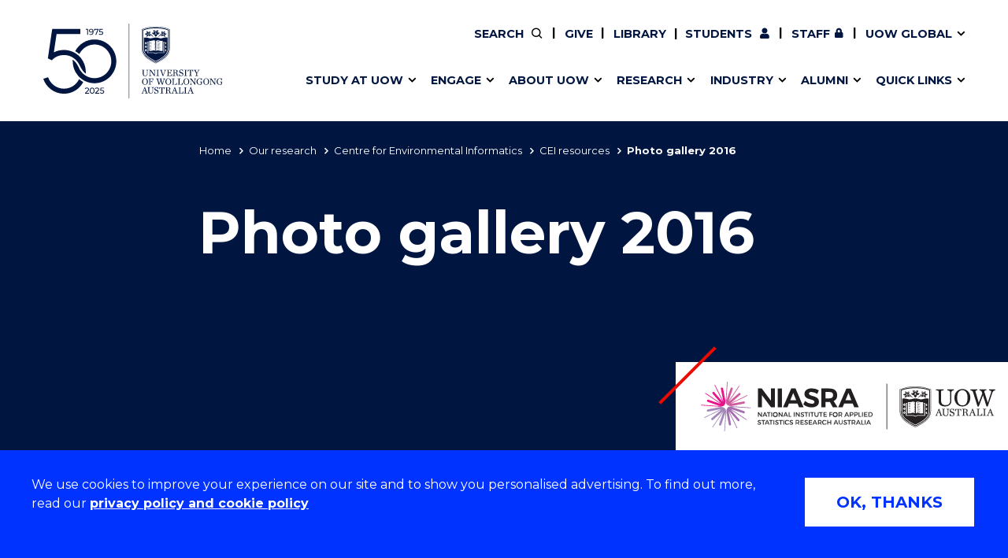

--- FILE ---
content_type: text/css
request_url: https://tags.srv.stackadapt.com/sa.css
body_size: -11
content:
:root {
    --sa-uid: '0-9499e8a8-efda-5ff8-7663-732bdab3ec23';
}

--- FILE ---
content_type: image/svg+xml
request_url: https://www.uow.edu.au/assets/contributed/faculty-of-engineering-and-information-sciences/niasra/NIASRA-lockup-logo.svg
body_size: 7788
content:
<svg xmlns="http://www.w3.org/2000/svg" viewBox="0 0 241.22 40.7"><defs><style>.cls-1{fill:none;stroke:#231f20;stroke-width:0.55px;}.cls-2{fill:#231f20;}.cls-3{fill:#e8138a;}.cls-4{fill:#d05b9d;}.cls-5{fill:#a56faf;}.cls-6{fill:#a289ba;}</style></defs><title>Asset 1</title><g id="Layer_2" data-name="Layer 2"><g id="Layer_1-2" data-name="Layer 1"><line class="cls-1" x1="152.38" y1="1.64" x2="152.38" y2="39.06"/><path class="cls-2" d="M165.86,10.54c.21.11.19.31.67.57a1.3,1.3,0,0,0,.93,0c.24-.1.29,0,.09.15a1.23,1.23,0,0,0-.56,1.11c0,.18-.16.34,0,.47s.16,0,.31,0a1.81,1.81,0,0,0,1.17-.23c.29-.22.3-.61.35-.73s.13-.15.16-.06a1.11,1.11,0,0,0,1,.52,1.49,1.49,0,0,1,.66.09c.18.08.37,0,.22-.23s0-.29-.18-.92a1.22,1.22,0,0,0-.73-.76c-.14,0-.13-.12,0-.18a1.52,1.52,0,0,0,.66-1.86c-.09-.25,0-.4-.09-.47a.22.22,0,0,0-.27.06c-.18.21-.9.17-1.13.85-.07.22,0,.46-.16.49s-.1-.14-.1-.24a1.14,1.14,0,0,0-.48-.91,5.1,5.1,0,0,1-.62-.31c-.11-.1-.28-.12-.27.16s-.42.88.08,1.53c0,.05.13.11.11.18s-.07.1-.13.07a1,1,0,0,0-.75-.17c-.42.1-.68.49-.89.55s-.18.2,0,.29m3.56.68a.71.71,0,0,1-.6.19.54.54,0,0,1-.32-.07s.06,0,.14-.06a1.29,1.29,0,0,0,.88-.7c0-.11.06-.19.08-.19s.05.13.05.2a.74.74,0,0,1-.23.63m.13-2.52a1.44,1.44,0,0,1,.57-.41c.07,0,0,.22-.13.41a1.32,1.32,0,0,0-.28.44.56.56,0,0,1-.45.26,1.91,1.91,0,0,1,.29-.7m-1.12,1.45c.27-.22.62-.26.76-.09s0,.51-.24.74-.61.26-.76.08,0-.5.24-.73m-.5,1.53c-.21.23-.33.27-.48.52s-.28.21-.27.18a1.13,1.13,0,0,1,.24-.68,1.24,1.24,0,0,1,.63-.4,1.29,1.29,0,0,1-.12.38m-.37-3.32s.05,0,.05,0a2,2,0,0,0,.33.7.85.85,0,0,1,.05.55s-.22-.15-.35-.33a1.09,1.09,0,0,1-.08-.93m-1.18,1.72a.82.82,0,0,1,.72-.14.64.64,0,0,1,.27.15,3.45,3.45,0,0,0-.71.21c-.27.09-.54.11-.54,0l.26-.25"/><path class="cls-2" d="M170.56,10.47a1.66,1.66,0,0,1,.57,1.44c0,.05.19,0,.3,0A4.77,4.77,0,0,1,173.31,13c.07.05.21,0,.05-.29a4.84,4.84,0,0,0-1.45-1.33,1.29,1.29,0,0,1-.45-.65c-.2-.45-.45-.71-.64-.71,0,0-.07.11-.24.24s-.13.11,0,.17"/><path class="cls-2" d="M181.64,10.32c.12.06.14.14,0,.18a1.27,1.27,0,0,0-.74.76c-.16.63,0,.72-.17.92s0,.31.22.23.26-.07.66-.09a1.09,1.09,0,0,0,1-.52c0-.09.09-.11.16.06s.07.51.36.73a1.8,1.8,0,0,0,1.17.23c.15,0,.24.09.31,0s0-.29,0-.47a1.24,1.24,0,0,0-.57-1.11c-.2-.12-.14-.25.1-.15a1.3,1.3,0,0,0,.93,0c.48-.26.46-.46.67-.57s.13-.26,0-.29-.47-.45-.89-.55a1,1,0,0,0-.75.17c-.06,0-.13,0-.13-.07s.08-.13.11-.18c.5-.65.07-1.24.08-1.53s-.16-.26-.28-.16a4.46,4.46,0,0,1-.62.31,1.13,1.13,0,0,0-.47.91c0,.1,0,.26-.1.24s-.09-.27-.17-.49c-.23-.68-1-.64-1.12-.85a.22.22,0,0,0-.27-.06c-.11.07,0,.22-.09.47a1.52,1.52,0,0,0,.66,1.86m2.8-.38a.82.82,0,0,1,.72.14l.26.25c0,.08-.27.06-.54,0a3.45,3.45,0,0,0-.71-.21.64.64,0,0,1,.27-.15m-1.72,1.47a.74.74,0,0,1-.61-.19.76.76,0,0,1-.22-.63c0-.07,0-.2.05-.2a1.14,1.14,0,0,1,.07.19,1.32,1.32,0,0,0,.89.7c.08,0,.15,0,.14.06a.57.57,0,0,1-.32.07m.88-2.34a1.94,1.94,0,0,0,.32-.7c0-.06,0-.06.05,0a1,1,0,0,1-.07.93c-.13.18-.34.35-.36.33a.9.9,0,0,1,.06-.55m.52,2.63a1.13,1.13,0,0,1,.24.68s-.16,0-.27-.18-.27-.29-.48-.52a1.29,1.29,0,0,1-.12-.38,1.28,1.28,0,0,1,.63.4m-1.77-1.64c.14-.17.48-.13.76.09s.38.56.24.73-.49.14-.77-.08-.38-.56-.23-.74m-.94-1.77a1.31,1.31,0,0,1,.57.41,2,2,0,0,1,.3.7.56.56,0,0,1-.45-.26,1.32,1.32,0,0,0-.28-.44c-.18-.19-.2-.45-.14-.41"/><path class="cls-2" d="M178.17,12.75c-.16.25,0,.34.05.29a4.85,4.85,0,0,1,1.89-1.12c.11,0,.3,0,.3,0a1.66,1.66,0,0,1,.57-1.44c.11-.06.05-.11,0-.17s-.21-.24-.24-.24c-.19,0-.44.26-.65.71a1.17,1.17,0,0,1-.45.65,5.09,5.09,0,0,0-1.45,1.33"/><path class="cls-2" d="M175.79,8.62h0s0-.13-.05-.29a1.36,1.36,0,0,0-1.42-1.26c-.42,0-.45-.18-.6-.12s0,.18,0,.43a1.48,1.48,0,0,0,.5,1.4c.19.17.16.35.08.32L173.88,9a1.32,1.32,0,0,0-1.23.34.78.78,0,0,1-.32.21c-.23.06-.22.27,0,.34s.24.28.54.63a1.47,1.47,0,0,0,1.51.38c.22,0,.26,0,.26.05s-.36.61.22,1.27c.3.34.62.47.72.67s.07.18.18.19h0c.11,0,.11-.07.17-.19s.43-.33.72-.67c.59-.66.17-1.13.22-1.27s0-.1.26-.05a1.48,1.48,0,0,0,1.52-.38c.3-.35.29-.54.54-.63s.22-.28,0-.34a.89.89,0,0,1-.33-.21A1.3,1.3,0,0,0,177.65,9l-.31.13c-.09,0-.12-.15.08-.32a1.5,1.5,0,0,0,.5-1.4c0-.25.08-.38,0-.43s-.18.1-.6.12a1.36,1.36,0,0,0-1.42,1.26c0,.16,0,.26-.06.29M174,9.46c-.12,0-.31.17-.51.24a1.27,1.27,0,0,1-1,0s-.05,0,0-.05a2.14,2.14,0,0,0,.33-.1l.45-.24a.8.8,0,0,1,.74.07s0,.07,0,.07m3.45-.07a.77.77,0,0,1,.73-.07c.14.06.33.18.46.24a1.64,1.64,0,0,0,.33.1s0,0,0,0a1.08,1.08,0,0,1-1,0c-.21-.08-.39-.24-.51-.24s-.05,0,0-.07m-1.71-.14h0a.54.54,0,0,1,.59.47.54.54,0,0,1-.59.47h0a.54.54,0,0,1-.59-.47.54.54,0,0,1,.59-.47m-1.54-1.77s-.07,0,0,0a.9.9,0,0,1,.44.06,1,1,0,0,1,.48.43,1.4,1.4,0,0,1,.15.64s-.29-.08-.41-.24-.34-.66-.66-.85m1.59,3.61h-.06c-.72,0-1-.66-.84-.72s.18.31.82.34h.07a1,1,0,0,0,.85-.34c.14.06-.12.72-.84.72m.55-3.16a1,1,0,0,1,.49-.43,1.1,1.1,0,0,1,.45-.06c.07,0,.05,0,0,0a2.68,2.68,0,0,0-.69.93c-.12.16-.36.2-.37.16a1.35,1.35,0,0,1,.13-.64"/><path class="cls-2" d="M175.74,4.67c-.5,0-6.88-.16-11.84,2l-.2.09v16.7a9.68,9.68,0,0,0,2.94,7.3c2.06,2.16,6.59,4.63,9,5.67l.14.06.13-.06c2.38-1,6.92-3.51,9-5.67a9.65,9.65,0,0,0,2.95-7.3V6.77l-.21-.09c-5-2.17-11.33-2-11.84-2m11.37,18.8a9.05,9.05,0,0,1-2.76,6.83c-1.94,2.05-6.24,4.4-8.6,5.45a30.78,30.78,0,0,1-8.61-5.45,9,9,0,0,1-2.76-6.83V7.22c4.68-2,10.77-1.88,11.32-1.87h.08c.56,0,6.65-.1,11.33,1.87Z"/><path class="cls-2" d="M188.38,6.17,187.9,6a31.14,31.14,0,0,0-11.57-2.08h-1.18A31.12,31.12,0,0,0,163.59,6l-.48.21-.2.09V23.47a10.36,10.36,0,0,0,3.16,7.84c2.14,2.25,6.79,4.78,9.22,5.85l.32.14.14.06.13-.06.32-.14c2.43-1.07,7.09-3.61,9.21-5.85a10.36,10.36,0,0,0,3.16-7.84V6.26Zm-.13,17.3a10.09,10.09,0,0,1-3.07,7.61c-2.1,2.21-6.7,4.72-9.11,5.78l-.32.14-.33-.14c-2.4-1.06-7-3.56-9.11-5.78a10.05,10.05,0,0,1-3.07-7.61v-17l.48-.21a30.88,30.88,0,0,1,11.43-2h1.18a30.92,30.92,0,0,1,11.44,2.05l.48.21Z"/><path class="cls-2" d="M177.34,23h.06a2.32,2.32,0,0,1,.46,0,4.5,4.5,0,0,1,1.33.22,6.41,6.41,0,0,0,1,.17v0a8.15,8.15,0,0,1-.93-.29,4.75,4.75,0,0,0-1.25-.33h-.18l-.46,0-.26.07s0,.19.21.19"/><path class="cls-2" d="M177.34,22.07h.06a3.42,3.42,0,0,1,.46,0,4.85,4.85,0,0,1,1.33.22,4.93,4.93,0,0,0,1,.17h0a6.65,6.65,0,0,1-.93-.3,5.11,5.11,0,0,0-1.25-.32h-.18a2.38,2.38,0,0,0-.46,0,1,1,0,0,0-.26.07s0,.19.21.19"/><path class="cls-2" d="M177.34,21.13h.06a3.44,3.44,0,0,1,.46,0,4.81,4.81,0,0,1,1.33.21,5.93,5.93,0,0,0,1,.18v0a6.65,6.65,0,0,1-.93-.3,5.11,5.11,0,0,0-1.25-.32h-.18a3.73,3.73,0,0,0-.46,0,1,1,0,0,0-.26.07s0,.19.21.19"/><path class="cls-2" d="M177.34,23.94h.06a3.44,3.44,0,0,1,.46,0,4.81,4.81,0,0,1,1.33.21,4.25,4.25,0,0,0,1,.17h0a6.65,6.65,0,0,1-.93-.3,5,5,0,0,0-1.25-.32h-.18a2.45,2.45,0,0,0-.46,0,1,1,0,0,0-.26.07s0,.19.21.19"/><path class="cls-2" d="M170.49,17.76a1.19,1.19,0,0,0,.36,0H171c.75,0,1-.29,1-.3h0a3.37,3.37,0,0,1-.38.06c-.21,0-.4,0-.58,0a2.36,2.36,0,0,1-.73-.1h0a.33.33,0,0,0,.29.25"/><path class="cls-2" d="M179.19,25.05a5,5,0,0,0,1,.17v0a7.7,7.7,0,0,1-.94-.29,4.75,4.75,0,0,0-1.25-.33h-.18a3.55,3.55,0,0,0-.46,0l-.26.07s0,.2.21.2h.06a2.32,2.32,0,0,1,.46,0,4.5,4.5,0,0,1,1.33.22"/><path class="cls-2" d="M170.49,18.71a1.63,1.63,0,0,0,.36,0H171c.75,0,1-.28,1-.29h0l-.38.05a4.13,4.13,0,0,1-.58,0,2,2,0,0,1-.73-.11h0a.33.33,0,0,0,.29.25"/><path class="cls-2" d="M166.85,21.91a.24.24,0,0,1-.2.39.25.25,0,0,1-.26-.23.33.33,0,0,0,0,.15.36.36,0,0,0,.71,0,.34.34,0,0,0-.21-.31"/><path class="cls-2" d="M166.85,25.13a.25.25,0,0,1-.2.4.26.26,0,0,1-.26-.24.42.42,0,0,0,0,.15.36.36,0,1,0,.5-.31"/><path class="cls-2" d="M177.34,20.19h.06a2.32,2.32,0,0,1,.46,0,4.5,4.5,0,0,1,1.33.22,5.7,5.7,0,0,0,1,.17v0a8.15,8.15,0,0,1-.93-.29A4.65,4.65,0,0,0,178,19.9h-.18a3.55,3.55,0,0,0-.46,0l-.26.07a.23.23,0,0,0,.21.19"/><path class="cls-2" d="M166.85,18.68a.3.3,0,0,1,.05.15.25.25,0,0,1-.25.25.25.25,0,0,1-.26-.24.42.42,0,0,0,0,.15.36.36,0,0,0,.71,0,.36.36,0,0,0-.21-.31"/><path class="cls-2" d="M177.34,17.39h.06a2.32,2.32,0,0,1,.46,0,4.85,4.85,0,0,1,1.33.22,4.67,4.67,0,0,0,1,.17h0a7.68,7.68,0,0,1-.93-.3,5.17,5.17,0,0,0-1.25-.33h-.18l-.42,0h0l-.26.07s0,.2.21.2"/><path class="cls-2" d="M177.34,19.26h.06a3.44,3.44,0,0,1,.46,0,4.81,4.81,0,0,1,1.33.21,4.4,4.4,0,0,0,1,.17h0a6.65,6.65,0,0,1-.93-.3A4.9,4.9,0,0,0,178,19h-.18a3,3,0,0,0-.42,0h0a1.11,1.11,0,0,0-.26.07s0,.19.21.19"/><path class="cls-2" d="M177.34,18.32h.06a2.32,2.32,0,0,1,.46,0,4.5,4.5,0,0,1,1.33.22,5.55,5.55,0,0,0,1,.17v0a7.57,7.57,0,0,1-.93-.29A4.75,4.75,0,0,0,178,18h-.18l-.42,0h0l-.26.07s0,.19.21.19"/><path class="cls-2" d="M170.88,25.39h.1c.74,0,1-.29,1-.29h0a2,2,0,0,1-.38.06,4,4,0,0,1-.58,0,2.07,2.07,0,0,1-.73-.1h0a.33.33,0,0,0,.29.26,1.63,1.63,0,0,0,.36,0Z"/><path class="cls-2" d="M170.49,22.51a1.73,1.73,0,0,0,.36,0H171c.75,0,1-.29,1-.3h0a3.37,3.37,0,0,1-.38.06c-.21,0-.4,0-.58,0a2.36,2.36,0,0,1-.73-.1h0a.34.34,0,0,0,.29.26"/><path class="cls-2" d="M170.49,24.4a1.63,1.63,0,0,0,.36,0H171c.75,0,1-.29,1-.29h0l-.38.05a4,4,0,0,1-.58,0,2.07,2.07,0,0,1-.73-.1h0a.33.33,0,0,0,.29.25"/><path class="cls-2" d="M170.49,19.66a1.63,1.63,0,0,0,.36,0H171c.75,0,1-.29,1-.29h0l-.38.05a4,4,0,0,1-.58,0,2.07,2.07,0,0,1-.73-.1h0a.33.33,0,0,0,.29.26"/><path class="cls-2" d="M170.49,23.45a1.63,1.63,0,0,0,.36,0H171c.75,0,1-.28,1-.29h0l-.38.06c-.21,0-.4,0-.58,0a2,2,0,0,1-.73-.11h0a.33.33,0,0,0,.29.25"/><path class="cls-2" d="M170.49,21.56a2.6,2.6,0,0,0,.36,0H171c.75,0,1-.29,1-.29h0a3.37,3.37,0,0,1-.38.06,4,4,0,0,1-.58,0,2.07,2.07,0,0,1-.73-.1h0a.34.34,0,0,0,.29.26"/><path class="cls-2" d="M170.49,20.61a1.63,1.63,0,0,0,.36,0H171c.75,0,1-.29,1-.29h0a2,2,0,0,1-.38.06,4,4,0,0,1-.58,0,2.07,2.07,0,0,1-.73-.1h0a.33.33,0,0,0,.29.26"/><path class="cls-2" d="M185,13.65a8.28,8.28,0,0,0-2.39.44,8.38,8.38,0,0,1-2.13.42,5.76,5.76,0,0,1-1.83-.33h0a9.53,9.53,0,0,0-2.81-.47h-.07a8.86,8.86,0,0,0-2.4.4,10.23,10.23,0,0,1-2.25.4,7.44,7.44,0,0,1-2-.34h0a10.24,10.24,0,0,0-2.6-.43h0a7.57,7.57,0,0,0-1.56.16v9.58A8.6,8.6,0,0,0,167.47,30a30.13,30.13,0,0,0,8.27,5.26c2.32-1.06,6.45-3.33,8.28-5.26a8.64,8.64,0,0,0,2.63-6.52V13.85a7.51,7.51,0,0,0-1.68-.2ZM167.66,25.81h-.49v.36a.5.5,0,0,1-.5.4.42.42,0,0,1-.32-.14c-.16-.18,0-.49,0-.59a.85.85,0,0,1-.26.05c-.14,0-.39-.06-.41-.46s.24-.46.41-.46a.82.82,0,0,1,.26,0c0-.09-.2-.4,0-.59a.42.42,0,0,1,.32-.14.5.5,0,0,1,.5.4v.38h.49Zm0-3.22h-.49V23a.5.5,0,0,1-.5.4.42.42,0,0,1-.32-.14c-.16-.19,0-.5,0-.59a.82.82,0,0,1-.26,0c-.14,0-.39-.06-.41-.45s.27-.47.41-.47a.85.85,0,0,1,.26.05c0-.1-.2-.41,0-.59a.42.42,0,0,1,.32-.14.5.5,0,0,1,.5.4v.37h.49Zm0-3.23h-.49v.36a.5.5,0,0,1-.5.4.42.42,0,0,1-.32-.14c-.16-.18,0-.49,0-.58a1.27,1.27,0,0,1-.26,0c-.14,0-.39-.06-.41-.46s.27-.46.41-.46a.82.82,0,0,1,.26,0c0-.09-.2-.4,0-.58a.39.39,0,0,1,.32-.15.51.51,0,0,1,.5.4v.38h.49Zm14.57-2.56.27.34v9.22l-.27-.34Zm-6.11.13a2.37,2.37,0,0,1,1.88-.58c1.31.12,2.79.88,3.91.32v9.19a3.82,3.82,0,0,1-2.7-.05c-1.9-.61-2.7,0-3.09.28Zm-6.36-.26c1.11.56,2.6-.2,3.91-.32a2.11,2.11,0,0,1,1.78.57v.59a2.39,2.39,0,0,0-.58-.29,2,2,0,0,0-.5-.08h-.15s0,0,0,0a1.18,1.18,0,0,1,.27.07h0a2.31,2.31,0,0,1,.95.64v.57a2.46,2.46,0,0,0-.58-.27,1.86,1.86,0,0,0-.48-.08h-.17s0,0,0,0h0a1.68,1.68,0,0,1,.26.06h0a2.2,2.2,0,0,1,.95.63v.56a2.29,2.29,0,0,0-.58-.26,2,2,0,0,0-.47-.07h-.17s0,0,0,0a1.4,1.4,0,0,1,.25.06h.05a2.19,2.19,0,0,1,.92.61v.56a2.16,2.16,0,0,0-.58-.25,2.57,2.57,0,0,0-.46-.06h-.19s0,0,0,0l.26,0,.06,0a2.12,2.12,0,0,1,.9.59v.56a2.6,2.6,0,0,0-.58-.24,2.42,2.42,0,0,0-.44-.06l-.21,0s0,0,0,0h0l.24.05h0a2.65,2.65,0,0,1,.95.61v.54a2.66,2.66,0,0,0-.58-.23,2.51,2.51,0,0,0-.42-.05l-.23,0s0,0,0,0a1.23,1.23,0,0,1,.27,0h0a1.92,1.92,0,0,1,.95.58v.56a1.93,1.93,0,0,0-.58-.23,2.07,2.07,0,0,0-.4-.05.9.9,0,0,0-.25,0h0a1.44,1.44,0,0,1,.27,0h0a2.1,2.1,0,0,1,.95.59V24a2.28,2.28,0,0,0-.58-.22,1.92,1.92,0,0,0-.38,0l-.26,0s0,0,0,0a1.41,1.41,0,0,1,.27,0h0a2.41,2.41,0,0,1,.95.54V25a1.7,1.7,0,0,0-.59-.22,1.89,1.89,0,0,0-.36,0,1.14,1.14,0,0,0-.28,0s0,0,0,0l.26,0h0a2,2,0,0,1,.95.56V26c-.42-.3-1.24-.77-3-.21a3.79,3.79,0,0,1-2.69.05Zm-.59.47.27-.34V26l-.27.34Zm14.57,10.77h-6.1a.83.83,0,0,0-.56.18,1.92,1.92,0,0,1-1.23.47,2,2,0,0,1-1.45-.49.77.77,0,0,0-.45-.15h-6V17.5h.94l0,0v9.19l-.27.34V17.86l-.28.34,0,9.29h5.83a.77.77,0,0,1,.53.24,1.9,1.9,0,0,0,2,.05h0a.93.93,0,0,1,.52-.28h6.09V18.25l-.3-.38v9.2l-.27-.34V17.52l0,0h1Zm1.65-1.44h-.8V26h0l.44-.38h-1v-.45h.56v-.51h.8Zm0-3.24h-.8v-.5h0l.44-.38h-1V21.9h.56v-.52h.8Zm0-3.25h-.8v-.5h0l.44-.38h-1v-.45h.56v-.51h.8Z"/><path class="cls-2" d="M194.86,16.13V8c0-.65-.43-.83-2.18-.89V6.35h6.2v.79c-1.84.06-2,.2-2,.89v7.71c0,2.49,1.54,3.55,3.86,3.55a3.53,3.53,0,0,0,2.59-1,3.65,3.65,0,0,0,1-3V9.6c0-1.88-.42-2.24-2.39-2.53V6.35h5.35v.72c-1.84.34-2,.65-2,2.53V16c0,2.2-1.87,4.31-5.2,4.31s-5.23-1.7-5.23-4.19"/><path class="cls-2" d="M207.8,13.21c0-4.37,2.92-7.19,6.53-7.19s6.53,2.73,6.53,7.11-2.92,7.19-6.53,7.19-6.53-2.71-6.53-7.11m10.78,0c0-4.33-1.82-6.26-4.33-6.26s-4.17,1.93-4.17,6.26,1.82,6.26,4.33,6.26,4.17-1.91,4.17-6.26"/><path class="cls-2" d="M230.38,8.73c-.33-1.05-.71-1.43-2-1.66V6.35H234v.72c-1.6.13-1.85.54-1.64,1.27l2.73,8.75h.11l2.42-7.36c.69-2.08.56-2.37-1.38-2.66V6.35h5v.72c-1.41.29-2,.85-2.57,2.64l-3.52,10.61h-1l-2.92-9.12-3.47,9.12h-1L223.06,8.55c-.27-.94-.64-1.17-2.16-1.48V6.35h5.7v.72c-1.51.13-1.67.5-1.45,1.31l2.55,8.73h.11l2.86-7.44Z"/><path class="cls-2" d="M195.83,25.91h-1.92l-.32.81c-.28.72-.28.85.47,1V28h-1.88v-.3c.58-.12.75-.43,1-1.14l1.71-4.28h.47l1.7,4.73c.17.44.33.61,1,.69V28h-2.53v-.3c.74,0,.86-.21.71-.65Zm-.13-.38-.76-2.19h0l-.85,2.19Z"/><path class="cls-2" d="M198.43,26.4V23c0-.26-.18-.34-.9-.36v-.33h2.57v.33c-.77,0-.84.08-.84.36v3.19c0,1,.64,1.47,1.6,1.47a1.45,1.45,0,0,0,1.07-.42,1.51,1.51,0,0,0,.42-1.25V23.7c0-.78-.17-.93-1-1.05v-.3h2.22v.3c-.77.14-.83.27-.83,1.05v2.65a1.93,1.93,0,0,1-2.16,1.78c-1.35,0-2.16-.7-2.16-1.73"/><path class="cls-2" d="M203.91,26.33h.3c.46,1,1,1.43,1.73,1.43a1,1,0,0,0,1.16-1c0-.61-.43-.86-1.46-1.22-.79-.28-1.63-.52-1.63-1.57a1.76,1.76,0,0,1,1.93-1.73,2.88,2.88,0,0,1,1.07.21l.28-.25h.22v1.65h-.3c-.28-.78-.75-1.24-1.42-1.24a.94.94,0,0,0-1,1c0,.58.46.8,1.38,1.11s1.61.53,1.61,1.6a1.78,1.78,0,0,1-1.94,1.85,3.31,3.31,0,0,1-1.25-.25l-.44.28h-.24Z"/><path class="cls-2" d="M209.51,27.67c.77,0,1-.11,1-.37V22.71h-.4c-.82,0-1,.42-1.33,1.44l-.29,0,.06-1.78h4.77l.06,1.79-.29,0c-.29-1-.48-1.45-1.33-1.45h-.41V27.3c0,.26.19.34,1,.37V28h-2.76Z"/><path class="cls-2" d="M215.72,27.3c0,.28.13.34.89.37V28H214v-.32c.72,0,.9-.11.9-.37V23c0-.26-.18-.34-.9-.37v-.32h2.38c1.72,0,2.25.66,2.25,1.37s-.39,1.19-1.46,1.42v0c1,.08,1.19.49,1.29,1.11l.13.78c.08.49.26.62.86.67V28h-.29c-1.21,0-1.42-.29-1.47-1l-.05-.65c-.07-.8-.42-1-1.3-1h-.61Zm.64-2.31c1.08,0,1.35-.48,1.35-1.23s-.37-1-1.4-1h-.59V25Z"/><path class="cls-2" d="M223.39,25.91h-1.92l-.32.81c-.28.72-.28.85.46,1V28h-1.87v-.3c.58-.12.74-.43,1-1.14l1.71-4.28h.46L224.65,27c.16.44.33.61,1,.69V28h-2.54v-.3c.75,0,.87-.21.71-.65Zm-.14-.38-.75-2.19h-.05l-.84,2.19Z"/><path class="cls-2" d="M226,27.67c.72,0,.9-.11.9-.37V23c0-.26-.18-.34-.9-.36v-.33h2.63v.33c-.72,0-.9.1-.9.36v4.57h.89c1.14,0,1.4-.41,1.73-1.57l.3,0L230.58,28H226Z"/><path class="cls-2" d="M231.13,27.67c.72,0,.91-.11.91-.37V23c0-.26-.19-.34-.91-.36v-.33h2.64v.33c-.72,0-.9.1-.9.36V27.3c0,.26.18.34.9.37V28h-2.64Z"/><path class="cls-2" d="M238,25.91h-1.92l-.32.81c-.28.72-.28.85.46,1V28h-1.87v-.3c.58-.12.74-.43,1-1.14l1.71-4.28h.46L239.29,27c.16.44.33.61,1,.69V28h-2.54v-.3c.75,0,.87-.21.71-.65Zm-.14-.38-.75-2.19h0l-.84,2.19Z"/><path class="cls-3" d="M19.78,14.88,18,5.52a.91.91,0,0,0-1.79.35l2.07,10.48L11.52,2.69a.27.27,0,1,0-.49.24l6.69,13.64-7-8A.91.91,0,0,0,9.34,9.74l7,8L3.73,9.31a.27.27,0,0,0-.38.07.28.28,0,0,0,.08.39L16,18.23,6,14.79a.92.92,0,0,0-1.16.57.91.91,0,0,0,.57,1.15L15.46,20,.3,18.93a.28.28,0,0,0-.3.26.28.28,0,0,0,.26.29l14.24,1c2.22.09,3.7-.25,4.5-1.12a5.15,5.15,0,0,0,.78-4.44"/><path class="cls-4" d="M25.81,19.78,35.18,18a.92.92,0,0,0,.72-1.07.91.91,0,0,0-1.07-.72L24.35,18.23,38,11.52a.27.27,0,0,0,.13-.37.28.28,0,0,0-.37-.12L24.13,17.72l8-7A.91.91,0,0,0,31,9.34l-8,7L31.39,3.73a.28.28,0,0,0-.08-.38.27.27,0,0,0-.38.08L22.46,16,25.91,6a.92.92,0,0,0-.57-1.16.9.9,0,0,0-1.15.57L20.74,15.46,21.76.3A.27.27,0,0,0,21.5,0a.28.28,0,0,0-.29.26l-1,14.24c-.08,2.22.25,3.7,1.13,4.5a5.13,5.13,0,0,0,4.43.78"/><path class="cls-5" d="M20.91,25.81l1.84,9.37a.92.92,0,0,0,1.07.72.91.91,0,0,0,.71-1.07L22.47,24.35,29.17,38a.28.28,0,0,0,.37.12.27.27,0,0,0,.13-.37L23,24.13l7,8a.89.89,0,0,0,1.28.08A.91.91,0,0,0,31.35,31l-7-8L37,31.39a.29.29,0,0,0,.39-.08.27.27,0,0,0-.08-.38L24.65,22.46l10.09,3.45a.91.91,0,0,0,1.15-.57.9.9,0,0,0-.57-1.15L25.23,20.74l15.17,1a.28.28,0,0,0,0-.55l-14.24-1c-2.21-.08-3.69.25-4.5,1.13a5.16,5.16,0,0,0-.78,4.43"/><path class="cls-6" d="M14.88,20.91,5.52,22.75a.91.91,0,1,0,.35,1.78l10.48-2.06L2.69,29.17a.28.28,0,0,0-.13.37.28.28,0,0,0,.37.13L16.57,23l-8,7a.9.9,0,1,0,1.19,1.36l8-7L9.31,37a.28.28,0,1,0,.46.31l8.46-12.62L14.79,34.74a.91.91,0,1,0,1.72.58L20,25.23l-1,15.17a.28.28,0,0,0,.26.29.27.27,0,0,0,.29-.26l1-14.24c.09-2.21-.25-3.69-1.12-4.5a5.18,5.18,0,0,0-4.44-.78"/><path class="cls-2" d="M57.35,21,49.9,11.09V21H46.58V5.57h3.17l7.47,9.89V5.57h3.29V21Z"/><path class="cls-2" d="M62.84,21V5.57h3.47V21Z"/><path class="cls-2" d="M72,18l-1.2,3H67.21L73.89,5.57h3.59L84.05,21H80.33l-1.21-3ZM75.59,9.2l-2.44,6H78Z"/><path class="cls-2" d="M96.61,7.09,95.27,10a10.69,10.69,0,0,0-4.79-1.59c-1.16,0-2,.42-2,1.26,0,2.83,8.19,1.25,8.17,6.79,0,3-2.61,4.63-6,4.63a10.84,10.84,0,0,1-6.79-2.44l1.39-2.83a9.14,9.14,0,0,0,5.45,2.31c1.42,0,2.28-.53,2.28-1.48,0-2.9-8.19-1.2-8.19-6.65,0-2.79,2.39-4.55,6-4.55A11,11,0,0,1,96.61,7.09Z"/><path class="cls-2" d="M105.62,16.56h-3.53V21H98.61V5.57h6.68c4,0,6.31,1.94,6.31,5.34a5.09,5.09,0,0,1-2.88,5L112,21h-3.94Zm-.33-2.9c1.92,0,3-.88,3-2.64s-1.09-2.57-3-2.57h-3.2v5.21Z"/><path class="cls-2" d="M117.29,18l-1.21,3H112.5l6.68-15.38h3.58L129.33,21h-3.71l-1.21-3Zm3.58-8.76-2.44,6h4.86Z"/><path class="cls-2" d="M49.23,28.8l-2-2.7v2.7h-.64V25h.63l2,2.7V25h.63V28.8Z"/><path class="cls-2" d="M51.38,28,51,28.8h-.66L52,25h.65l1.65,3.76h-.68L53.28,28Zm.95-2.24-.71,1.67H53Z"/><path class="cls-2" d="M55.83,25.61V28.8h-.64V25.61H54V25h3v.57Z"/><path class="cls-2" d="M57.56,28.8V25h.64V28.8Z"/><path class="cls-2" d="M62.86,26.92a2,2,0,1,1-2-1.9A1.92,1.92,0,0,1,62.86,26.92Zm-3.34,0a1.36,1.36,0,0,0,1.35,1.34,1.34,1.34,0,0,0,1.34-1.34,1.35,1.35,0,0,0-2.69,0Z"/><path class="cls-2" d="M66.18,28.8l-2-2.7v2.7h-.64V25h.63l2,2.7V25h.63V28.8Z"/><path class="cls-2" d="M68.33,28,68,28.8h-.66L69,25h.65l1.65,3.76h-.68L70.23,28Zm1-2.24-.71,1.67H70Z"/><path class="cls-2" d="M74,28.22v.58H71.77V25h.63v3.18Z"/><path class="cls-2" d="M76,28.8V25h.63V28.8Z"/><path class="cls-2" d="M80.29,28.8l-2-2.7v2.7h-.64V25h.63l2,2.7V25h.63V28.8Z"/><path class="cls-2" d="M84.46,25.4,84.2,26a2.31,2.31,0,0,0-1.1-.34c-.37,0-.61.13-.61.39,0,.82,2,.38,2,1.73,0,.68-.59,1.09-1.42,1.09a2.26,2.26,0,0,1-1.53-.6l.27-.55a2,2,0,0,0,1.28.55c.44,0,.7-.16.7-.45,0-.84-2-.37-2-1.71,0-.65.55-1,1.37-1A2.33,2.33,0,0,1,84.46,25.4Z"/><path class="cls-2" d="M86.63,25.61V28.8H86V25.61H84.81V25h3v.57Z"/><path class="cls-2" d="M88.37,28.8V25H89V28.8Z"/><path class="cls-2" d="M91.37,25.61V28.8h-.63V25.61H89.55V25h3v.57Z"/><path class="cls-2" d="M96.31,27.24a1.64,1.64,0,0,1-3.28,0V25h.64v2.2a.94.94,0,0,0,1,1,.93.93,0,0,0,1-1V25h.64Z"/><path class="cls-2" d="M98.59,25.61V28.8H98V25.61H96.77V25h3v.57Z"/><path class="cls-2" d="M101,25.61v1h1.84v.57H101v1h2.12v.57h-2.75V25H103v.57Z"/><path class="cls-2" d="M105.88,25.61v1.08h1.71v.57h-1.71V28.8h-.63V25h2.52v.57Z"/><path class="cls-2" d="M112,26.92a2,2,0,1,1-2-1.9A1.92,1.92,0,0,1,112,26.92Zm-3.34,0A1.36,1.36,0,0,0,110,28.26a1.34,1.34,0,0,0,1.34-1.34,1.35,1.35,0,0,0-2.69,0Z"/><path class="cls-2" d="M114.39,27.66h-1.06V28.8h-.64V25h1.53c1,0,1.51.46,1.51,1.28a1.2,1.2,0,0,1-.77,1.22l.84,1.26h-.72Zm-.17-.57c.58,0,.91-.24.91-.75s-.33-.73-.91-.73h-.89v1.48Z"/><path class="cls-2" d="M118.5,28l-.36.85h-.66L119.14,25h.65l1.65,3.76h-.68L120.4,28Zm1-2.24-.71,1.67h1.42Z"/><path class="cls-2" d="M123.44,25c.94,0,1.49.46,1.49,1.28s-.55,1.34-1.49,1.34h-.87V28.8h-.63V25Zm-.87,2.05h.84c.58,0,.91-.24.91-.75s-.33-.73-.91-.73h-.84Z"/><path class="cls-2" d="M127.06,25c.94,0,1.48.46,1.48,1.28s-.54,1.34-1.48,1.34h-.87V28.8h-.63V25Zm-.87,2.05H127c.58,0,.91-.24.91-.75s-.33-.73-.91-.73h-.84Z"/><path class="cls-2" d="M131.44,28.22v.58h-2.26V25h.63v3.18Z"/><path class="cls-2" d="M132.05,28.8V25h.63V28.8Z"/><path class="cls-2" d="M134.3,25.61v1h1.84v.57H134.3v1h2.12v.57h-2.75V25h2.69v.57Z"/><path class="cls-2" d="M138.74,25a1.88,1.88,0,1,1,0,3.76H137.2V25Zm-.91,3.19h.93a1.26,1.26,0,0,0,1.29-1.31,1.28,1.28,0,0,0-1.32-1.31h-.9Z"/><path class="cls-2" d="M49.15,31.85l-.27.56a2.21,2.21,0,0,0-1.1-.35c-.37,0-.61.14-.61.39,0,.82,2,.38,2,1.74,0,.67-.59,1.08-1.41,1.08a2.33,2.33,0,0,1-1.54-.59l.27-.55a2,2,0,0,0,1.28.55c.44,0,.7-.17.7-.46,0-.84-2-.37-2-1.71,0-.64.55-1,1.37-1A2.47,2.47,0,0,1,49.15,31.85Z"/><path class="cls-2" d="M51.31,32.06v3.19h-.63V32.06H49.49v-.57h3v.57Z"/><path class="cls-2" d="M53.21,34.4l-.36.85h-.66l1.66-3.76h.65l1.65,3.76h-.68l-.36-.85Zm.95-2.23-.71,1.67h1.42Z"/><path class="cls-2" d="M57.65,32.06v3.19H57V32.06H55.83v-.57h3v.57Z"/><path class="cls-2" d="M59.39,35.25V31.49H60v3.76Z"/><path class="cls-2" d="M63.57,31.85l-.27.56a2.18,2.18,0,0,0-1.1-.35c-.37,0-.61.14-.61.39,0,.82,2,.38,2,1.74,0,.67-.59,1.08-1.42,1.08a2.35,2.35,0,0,1-1.54-.59l.27-.55a2,2,0,0,0,1.28.55c.44,0,.7-.17.7-.46,0-.84-2-.37-2-1.71,0-.64.55-1,1.37-1A2.47,2.47,0,0,1,63.57,31.85Z"/><path class="cls-2" d="M65.74,32.06v3.19H65.1V32.06H63.91v-.57h3v.57Z"/><path class="cls-2" d="M67.47,35.25V31.49h.64v3.76Z"/><path class="cls-2" d="M72.19,32.05l-.37.47a1.43,1.43,0,0,0-1-.48,1.33,1.33,0,1,0,0,2.65,1.56,1.56,0,0,0,1-.45l.38.42a2.13,2.13,0,0,1-1.46.62,1.91,1.91,0,1,1,0-3.81A2.05,2.05,0,0,1,72.19,32.05Z"/><path class="cls-2" d="M75.4,31.85l-.26.56A2.24,2.24,0,0,0,74,32.06c-.37,0-.61.14-.61.39,0,.82,2,.38,2,1.74,0,.67-.59,1.08-1.42,1.08a2.35,2.35,0,0,1-1.54-.59l.27-.55a2,2,0,0,0,1.28.55c.44,0,.7-.17.7-.46,0-.84-2-.37-2-1.71,0-.64.55-1,1.37-1A2.47,2.47,0,0,1,75.4,31.85Z"/><path class="cls-2" d="M79.28,34.11H78.21v1.13h-.63V31.49H79.1c1,0,1.52.47,1.52,1.28A1.2,1.2,0,0,1,79.84,34l.84,1.26H80Zm-.18-.56c.58,0,.92-.25.92-.76s-.34-.73-.92-.73h-.89v1.49Z"/><path class="cls-2" d="M82.1,32.06v1h1.84v.57H82.1v1h2.12v.57H81.47V31.49h2.68v.57Z"/><path class="cls-2" d="M87.55,31.85l-.27.56a2.21,2.21,0,0,0-1.1-.35c-.37,0-.61.14-.61.39,0,.82,2,.38,2,1.74,0,.67-.59,1.08-1.41,1.08a2.33,2.33,0,0,1-1.54-.59l.27-.55a2,2,0,0,0,1.28.55c.44,0,.7-.17.7-.46,0-.84-2-.37-2-1.71,0-.64.55-1,1.37-1A2.47,2.47,0,0,1,87.55,31.85Z"/><path class="cls-2" d="M89,32.06v1h1.84v.57H89v1h2.12v.57H88.34V31.49H91v.57Z"/><path class="cls-2" d="M92.4,34.4l-.36.85h-.66L93,31.49h.65l1.64,3.76h-.67l-.36-.85Zm.94-2.23-.71,1.67h1.42Z"/><path class="cls-2" d="M97.53,34.11H96.47v1.13h-.63V31.49h1.52c1,0,1.52.47,1.52,1.28A1.2,1.2,0,0,1,98.1,34l.84,1.26h-.72Zm-.17-.56c.58,0,.92-.25.92-.76s-.34-.73-.92-.73h-.89v1.49Z"/><path class="cls-2" d="M102.82,32.05l-.37.47a1.47,1.47,0,0,0-1-.48,1.33,1.33,0,1,0,0,2.65,1.59,1.59,0,0,0,1-.45l.37.42a2.11,2.11,0,0,1-1.45.62,1.91,1.91,0,1,1,0-3.81A2.09,2.09,0,0,1,102.82,32.05Z"/><path class="cls-2" d="M106.1,35.25V33.69h-2v1.56h-.64V31.49h.64v1.63h2V31.49h.63v3.76Z"/><path class="cls-2" d="M109.64,34.4l-.36.85h-.66l1.66-3.76h.65l1.65,3.76h-.68l-.36-.85Zm1-2.23-.71,1.67h1.42Z"/><path class="cls-2" d="M116.17,33.69a1.64,1.64,0,0,1-3.27,0v-2.2h.63v2.2a1,1,0,1,0,2,0v-2.2h.63Z"/><path class="cls-2" d="M119.63,31.85l-.26.56a2.23,2.23,0,0,0-1.1-.35c-.37,0-.61.14-.61.39,0,.82,2,.38,2,1.74,0,.67-.59,1.08-1.42,1.08a2.3,2.3,0,0,1-1.53-.59l.27-.55a2,2,0,0,0,1.27.55c.44,0,.71-.17.71-.46,0-.84-2-.37-2-1.71,0-.64.55-1,1.37-1A2.44,2.44,0,0,1,119.63,31.85Z"/><path class="cls-2" d="M121.8,32.06v3.19h-.63V32.06H120v-.57h3v.57Z"/><path class="cls-2" d="M125.24,34.11h-1.07v1.13h-.63V31.49h1.53c1,0,1.51.47,1.51,1.28A1.2,1.2,0,0,1,125.8,34l.85,1.26h-.72Zm-.17-.56c.58,0,.91-.25.91-.76s-.33-.73-.91-.73h-.9v1.49Z"/><path class="cls-2" d="M128,34.4l-.36.85h-.66l1.66-3.76h.65l1.64,3.76h-.67l-.36-.85Zm1-2.23-.71,1.67h1.41Z"/><path class="cls-2" d="M133.66,34.68v.57H131.4V31.49H132v3.19Z"/><path class="cls-2" d="M134.27,35.25V31.49h.63v3.76Z"/><path class="cls-2" d="M136.42,34.4l-.36.85h-.66l1.66-3.76h.65l1.65,3.76h-.68l-.36-.85Zm1-2.23-.71,1.67h1.42Z"/></g></g></svg>